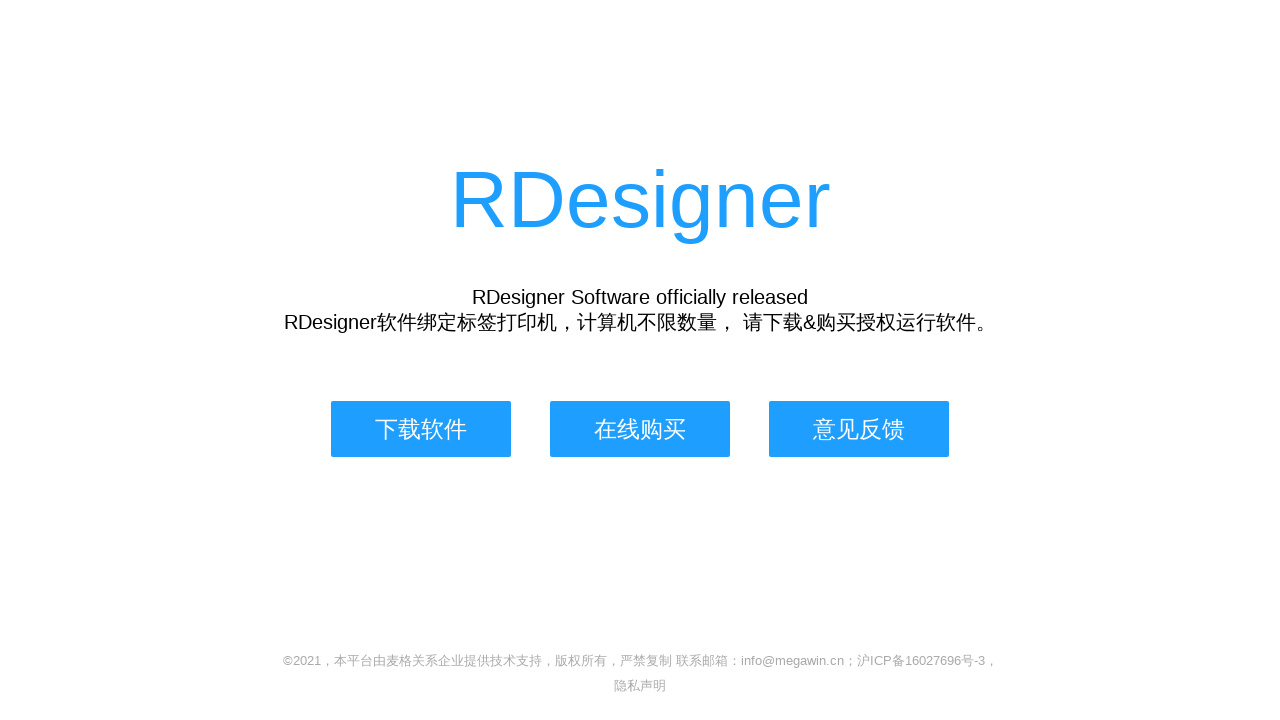

--- FILE ---
content_type: text/html; charset=utf-8
request_url: http://afscn.top/
body_size: 3112
content:


<!DOCTYPE html>

<html xmlns="http://www.w3.org/1999/xhtml">
<head><meta http-equiv="Content-Type" content="text/html; charset=utf-8" /><title>
	RDesigner
</title><link rel="icon" href="/images/favicon.ico" type="image/x-icon" /><link href="/Scripts/layui/css/layui.css" rel="stylesheet" />
    <script src="/Scripts/jquery-3.3.1.js"></script>
    <script src="/Scripts/layui/layui.js"></script>
    <script src="/Scripts/tyjsUI.js"></script>
    <style>
        .back {
            background: url("/images/5054213.jpg") no-repeat center 0px;
            background-position: center 0px;
            background-size: cover;
            width: 100%;
            height: 100%;
            position: absolute;
            top: 0px;
            opacity: 0.7;
            z-index: -1;
        }

        a:hover {
            text-decoration: underline;
        }

        #qhid:hover {
            text-decoration: underline;
            cursor: pointer;
        }

        .tyjs-row {
            margin: 25px 0px;
        }

        #backgroundMain {
            width: 100%;
            position: fixed;
            background-color: #fff;
            left: 0;
            top: 0;
            right: 0;
            bottom: 0;
            margin: 0px auto;
            z-index: -1;
            border: 1px solid #fff;
        }

        #main {
            margin: 0px auto;
            width: 100%;
        }

        .tyjshoveahm:hover {
            color: #333 !important;
        }

        @keyframes moveDown {
  from {
    transform: translateY(-100%);
  }
  to {
    transform: translateY(0);
  }
}
 

.animated-element {
  animation: moveDown 2s ease-in-out forwards;
}
    </style>
</head>
<body>
    <form method="post" action="./" id="form1">
<div class="aspNetHidden">
<input type="hidden" name="__VIEWSTATE" id="__VIEWSTATE" value="XkmsgzwMlelqpibuJwE+U3UZnb6KzAyoIXIJTj9q7urxUKGC7aZgjr/EdgwIQgIVR1kcOh7rIVcyeIogQJyRzTPYIiFiq7oqdyaYa1jQ3R8=" />
</div>

<div class="aspNetHidden">

	<input type="hidden" name="__VIEWSTATEGENERATOR" id="__VIEWSTATEGENERATOR" value="A5133103" />
	<input type="hidden" name="__EVENTVALIDATION" id="__EVENTVALIDATION" value="ObmyyKX8fFg+oS+CHLXcTh0TJ5RVKSMVIkydUk2qlYZrmYVMm89lbCMo/cPyt7a0Qw6B7Te2VcrRabvD9pMnEzIJXDp7Y/PjZodD6wpAMe5tTHtBBSXSNNhxnWd303FSCVNSbYOqzrm8/y5wZBezHEH0XesTwt3Tz2cMtUJc29kMja4YyJZ8AgedWAhSxZnK+JjVLq8hZUwaO6ot3KVNJHyJQoYhm47Q+VqQWX4PmwYF7WUa60JrdmS0MbbxIl2IfW7Z93VL5m241FD8NROaQ2IUfKE56qnGTA/hjeVEl6hoa3ynpy1g9oO49qbk1fWVkLwk/i05WC3yCDrq/dhcqg==" />
</div>
        
        <div id="backgroundMain">
        </div>
        <div id="main">
            
            <div id="yjfkjm1" class="animated-element" style="padding-top: 12%;">
                <h1 style="text-align: center; color: #1E9FFF; font-size: 80px;">RDesigner</h1>
                <div style="width: 760px; margin: 0px auto;">
                    <div style="margin: 20px 0px; text-align: center; margin-top: 40px;">
                        <h3 style="margin: 10px 0px; margin-bottom: 15px;font-size:20px">RDesigner Software officially released<br />
                            RDesigner软件绑定标签打印机，计算机不限数量， 请下载&购买授权运行软件。<br />
                        </h3>
                        <div style="padding: 50px;">
                            <input type="submit" name="ctl05" value="下载软件" class="layui-btn  layui-btn-normal" style="font-size: 23px;height: 56px;width: 180px;margin-right: 25px;" />
                            <input type="submit" name="ctl06" value="在线购买" class="layui-btn  layui-btn-normal" style="font-size: 23px;height: 56px;width: 180px;margin-right: 25px;" />
                            <input type="submit" name="ctl07" value="意见反馈" onclick="return yjfkfunction();" class="layui-btn  layui-btn-normal" style="font-size: 23px;height: 56px;width: 180px;" />
                        </div>
                    </div>
                </div>
            </div>
            <div id="yjfkjm2" style="display:none;">
                <h1 style="text-align: center; margin: 36px 0px;margin-top:50px; color: #1E9FFF;font-size: 33px;">RDesigner反馈</h1>
                <div style="width: 400px; margin: 0px auto;">
                    <div id="row1">
                        <div class="tyjs-row">
                            <input name="UnitName" type="text" id="UnitName" class="row-Right layui-input" autocomplete="off" placeholder="请输入公司名称" style="height:50px;font-size: 16px;" />
                        </div>
                        <div class="tyjs-row">
                            <input name="UserName" type="text" id="UserName" class="row-Right layui-input" autocomplete="off" placeholder="请输入联系人姓名" style="height:50px;font-size: 16px;" />
                        </div>
                        <div class="tyjs-row">
                            <input name="Address" type="text" id="Address" class="row-Right layui-input" autocomplete="off" placeholder="请输入地址" style="height:50px;font-size: 16px;" />
                        </div>
                        <div class="tyjs-row">
                            <input name="Phone" type="text" id="Phone" class="row-Right layui-input" autocomplete="off" placeholder="请输入手机" style="height:50px;font-size: 16px;" />
                        </div>
                        <div class="tyjs-row">
                            <input name="Email" type="text" id="Email" class="row-Right layui-input" autocomplete="off" placeholder="请输入邮箱" style="height:50px;font-size: 16px;" />
                        </div>
                        <div class="tyjs-row">
                            <textarea name="FeedbackContent" rows="2" cols="20" id="FeedbackContent" class="row-Right layui-input" autocomplete="off" placeholder="请输入反馈内容" style="height:120px;font-size: 16px;">
</textarea>
                        </div>
                    </div>
                    <div style="margin: 30px 0px; text-align: center;">
                        <input type="submit" name="ctl08" value="提 交" lay-submit="" class="layui-btn  layui-btn-normal" style="margin-right: 15px;" />
                        <input type="submit" name="ctl09" value="返 回" onclick="return yjfkfunction1();" lay-submit="" class="layui-btn  layui-btn-normal" />
                    </div>
                </div>
            </div>
            
            <div class="footer" style="position: absolute; bottom: 25px; text-align: center; width: 100%;z-index: -1;">
                <div class="container-fluid">
                    <div class="col-xs-12 text-right" style="text-align: center; color: #aaa; font-size: 12.5px;">
                        <p>©2021，本平台由麦格关系企业提供技术支持，版权所有，严禁复制 联系邮箱：info@megawin.cn；<a href="http://beian.miit.gov.cn/" class="tyjshoveahm" style="text-decoration: none; color: #aaa">沪ICP备16027696号-3</a>，</p>
                        <p style="margin-top:8px"><a href="RDesigner/PrivacyStatement.aspx" class="tyjshoveahm" style="text-decoration: none; color: #aaa;text-align:center;">隐私声明</a></p>
                    </div>
                </div>
            </div>
        </div>
        <script>
            function yjfkfunction() {
                    document.getElementById("yjfkjm1").style.display = "none";
                document.getElementById("yjfkjm2").style.display = "block";
                return false;
            };

            function yjfkfunction1() {
                    
                document.getElementById("yjfkjm1").style.display = "block";
                document.getElementById("yjfkjm2").style.display = "none";
                return false;
                };
        </script>
    </form>
</body>
</html>


--- FILE ---
content_type: application/javascript
request_url: http://afscn.top/Scripts/tyjsUI.js
body_size: 497
content:
layui.use(['laydate', 'form', 'element', 'layer'], function () {
    var laydate = layui.laydate
    ,form = layui.form
    ,element = layui.element
    ,layer = layui.layer;  //layer初始化

    form.render();

    //执行一个laydate实例
    laydate.render({
        elem: '.tyjsdate' //指定元素
        , format: 'yyyy年MM月dd日'
        , min: '1900-1-1'
        , max: 0
        , calendar: true
    });
    laydate.render({
        elem: '.tyjsdate1' //指定元素
        , format: 'yyyy年MM月dd日'
        , min: '1900-1-1'
        , max: 0
        , calendar: true
    });
    laydate.render({
        elem: '.tyjsdate2' //指定元素
        , format: 'yyyy年MM月dd日'
        , min: '1900-1-1'
        , max: 0
        , calendar: true
    });
    laydate.render({
        elem: '.tyjsdate3' //指定元素
        , format: 'yyyy年MM月dd日'
        , min: '1900-1-1'
        , max: 0
        , calendar: true
    });
    laydate.render({
        elem: '.tyjsdate4' //指定元素
        , format: 'yyyy年MM月dd日'
        , min: '1900-1-1'
        , max: 0
        , calendar: true
    });
    laydate.render({
        elem: '.tyjsdate5' //指定元素
        , format: 'yyyy年MM月dd日'
        , min: '1900-1-1'
        , max: 0
        , calendar: true
    });
    laydate.render({
        elem: '.tyjsdate25' //指定元素
        , format: 'yyyy年MM月dd日'
        , min: 0
        , max: '2099-1-1'
        , calendar: true
    });


    laydate.render({
        elem: '.tyjsdateM25' //指定元素
        , type: 'month'
        , format: 'yyyy年MM月'
    });

    laydate.render({
        elem: '.tyjsdateM26' //指定元素
        , type: 'month'
        , format: 'yyyy年MM月'
    });
    
});


